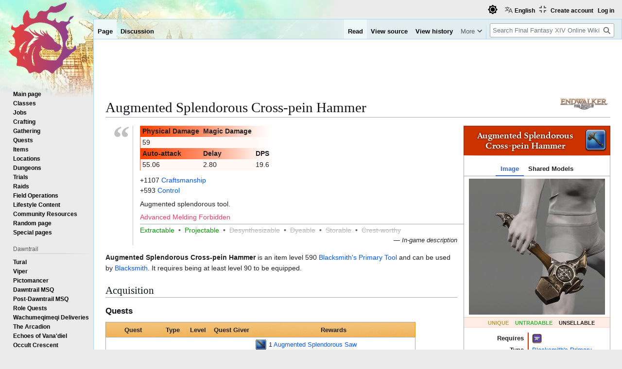

--- FILE ---
content_type: text/html; charset=UTF-8
request_url: https://ffxiv.consolegameswiki.com/wiki/Augmented_Splendorous_Cross-pein_Hammer
body_size: 12498
content:
<!DOCTYPE html>
<html class="client-nojs view-light theme-light skin-theme-clientpref-day" lang="en" dir="ltr">
<head>
<meta charset="UTF-8">
<title>Augmented Splendorous Cross-pein Hammer - Final Fantasy XIV Online Wiki - FFXIV / FF14 Online Community Wiki and Guide</title>
<script>(function(){var className="client-js view-light theme-light skin-theme-clientpref-day";var cookie=document.cookie.match(/(?:^|; )ffxiv_wiki_mwiki_mwclientpreferences=([^;]+)/);if(cookie){cookie[1].split('%2C').forEach(function(pref){className=className.replace(new RegExp('(^| )'+pref.replace(/-clientpref-\w+$|[^\w-]+/g,'')+'-clientpref-\\w+( |$)'),'$1'+pref+'$2');});}document.documentElement.className=className;}());RLCONF={"wgBreakFrames":false,"wgSeparatorTransformTable":["",""],"wgDigitTransformTable":["",""],"wgDefaultDateFormat":"dmy","wgMonthNames":["","January","February","March","April","May","June","July","August","September","October","November","December"],"wgRequestId":"54352bc108acff8be2bffdc9","wgCanonicalNamespace":"","wgCanonicalSpecialPageName":false,"wgNamespaceNumber":0,"wgPageName":"Augmented_Splendorous_Cross-pein_Hammer","wgTitle":"Augmented Splendorous Cross-pein Hammer","wgCurRevisionId":1134896,"wgRevisionId":1134896,"wgArticleId":191119,"wgIsArticle":true,"wgIsRedirect":false,"wgAction":"view","wgUserName":null,"wgUserGroups":["*"],"wgCategories":["Pages using Tabber parser tag","Endwalker content","Patch 6.35 Items","Blacksmith's Primary Tools","Splendorous Tools"],"wgPageViewLanguage":"en","wgPageContentLanguage":"en","wgPageContentModel":"wikitext","wgRelevantPageName":"Augmented_Splendorous_Cross-pein_Hammer","wgRelevantArticleId":191119,"wgIsProbablyEditable":false,"wgRelevantPageIsProbablyEditable":false,"wgRestrictionEdit":[],"wgRestrictionMove":[],"wgPageFormsTargetName":null,"wgPageFormsAutocompleteValues":[],"wgPageFormsAutocompleteOnAllChars":false,"wgPageFormsFieldProperties":[],"wgPageFormsCargoFields":[],"wgPageFormsDependentFields":[],"wgPageFormsCalendarValues":[],"wgPageFormsCalendarParams":[],"wgPageFormsCalendarHTML":null,"wgPageFormsGridValues":[],"wgPageFormsGridParams":[],"wgPageFormsContLangYes":null,"wgPageFormsContLangNo":null,"wgPageFormsContLangMonths":[],"wgPageFormsHeightForMinimizingInstances":800,"wgPageFormsDelayReload":false,"wgPageFormsShowOnSelect":[],"wgPageFormsScriptPath":"/mediawiki/extensions/PageForms","edgValues":[],"wgPageFormsEDSettings":null,"wgAmericanDates":false,"wgMFDisplayWikibaseDescriptions":{"search":false,"watchlist":false,"tagline":false},"wgCiteReferencePreviewsActive":true,"wgVisualEditor":{"pageLanguageCode":"en","pageLanguageDir":"ltr","pageVariantFallbacks":"en"},"wgULSAcceptLanguageList":[],"wgMediaViewerOnClick":true,"wgMediaViewerEnabledByDefault":true,"srfFilteredConfig":null,"wgCheckUserClientHintsHeadersJsApi":["brands","architecture","bitness","fullVersionList","mobile","model","platform","platformVersion"],"wgEditSubmitButtonLabelPublish":false,"wgULSPosition":"personal","wgULSisCompactLinksEnabled":true,"wgVector2022LanguageInHeader":false,"wgULSisLanguageSelectorEmpty":false,"wgSiteNoticeId":"1.1"};
RLSTATE={"site.styles":"ready","user.styles":"ready","user":"ready","user.options":"loading","ext.tabberNeue.init.styles":"ready","mediawiki.page.gallery.styles":"ready","skins.vector.styles.legacy":"ready","jquery.tablesorter.styles":"ready","ext.socialprofile.responsive":"ready","ext.visualEditor.desktopArticleTarget.noscript":"ready","ext.embedVideo.styles":"ready","ext.uls.pt":"ready","ext.srf.styles":"ready","ext.dismissableSiteNotice.styles":"ready"};RLPAGEMODULES=["ext.smw.styles","ext.tabberNeue","mediawiki.page.gallery","smw.entityexaminer","site","mediawiki.page.ready","jquery.tablesorter","skins.vector.legacy.js","ext.checkUser.clientHints","ext.visualEditor.desktopArticleTarget.init","ext.visualEditor.targetLoader","ext.embedVideo.overlay","ext.gadget.fixedWidthToggle","ext.gadget.stickyToc","ext.uls.compactlinks","ext.uls.interface","mmv.bootstrap","ext.themes.switcher","ext.smw.purge","ext.dismissableSiteNotice"];</script>
<script>(RLQ=window.RLQ||[]).push(function(){mw.loader.impl(function(){return["user.options@12s5i",function($,jQuery,require,module){mw.user.tokens.set({"patrolToken":"+\\","watchToken":"+\\","csrfToken":"+\\"});
}];});});</script>
<link rel="stylesheet" href="/mediawiki/load.php?lang=en&amp;modules=ext.dismissableSiteNotice.styles%7Cext.embedVideo.styles%7Cext.socialprofile.responsive%7Cext.srf.styles%7Cext.tabberNeue.init.styles%7Cext.uls.pt%7Cext.visualEditor.desktopArticleTarget.noscript%7Cjquery.tablesorter.styles%7Cmediawiki.page.gallery.styles%7Cskins.vector.styles.legacy&amp;only=styles&amp;skin=vector">
<script async="" src="/mediawiki/load.php?lang=en&amp;modules=startup&amp;only=scripts&amp;raw=1&amp;skin=vector"></script>
<style>#mw-indicator-mw-helplink {display:none;}</style>
<meta name="ResourceLoaderDynamicStyles" content="">
<link rel="stylesheet" href="/mediawiki/load.php?lang=en&amp;modules=site.styles&amp;only=styles&amp;skin=vector">
<script async="" src="/mediawiki/load.php?lang=en&amp;skin=vector&amp;modules=ext.themes.apply&amp;only=scripts&amp;skin=vector&amp;raw=1"></script>
<meta name="generator" content="MediaWiki 1.44.2">
<meta name="robots" content="max-image-preview:standard">
<meta name="format-detection" content="telephone=no">
<meta name="viewport" content="width=1120">
<link rel="alternate" type="application/rdf+xml" title="Augmented Splendorous Cross-pein Hammer" href="/mediawiki/index.php?title=Special:ExportRDF&amp;xmlmime=rdf">
<link rel="search" type="application/opensearchdescription+xml" href="/mediawiki/rest.php/v1/search" title="Final Fantasy XIV Online Wiki (en)">
<link rel="EditURI" type="application/rsd+xml" href="https://ffxiv.consolegameswiki.com/mediawiki/api.php?action=rsd">
<link rel="alternate" type="application/atom+xml" title="Final Fantasy XIV Online Wiki Atom feed" href="/mediawiki/index.php?title=Special:RecentChanges&amp;feed=atom">
<script async src="https://cdn.fuseplatform.net/publift/tags/2/3967/fuse.js"></script>


<script async src="https://securepubads.g.doubleclick.net/tag/js/gpt.js"></script>


<script src="https://lds-img.finalfantasyxiv.com/pc/global/js/eorzeadb/loader.js?v3"></script>
<script async src="https://www.googletagmanager.com/gtag/js?id=UA-69771413-1"></script>
<script>
  window.dataLayer = window.dataLayer || [];
  function gtag(){dataLayer.push(arguments);}
  gtag('js', new Date());
  gtag('config', 'UA-69771413-1', {"anonymize_ip":true});
</script>
</head>
<body class="skin-vector-legacy mediawiki ltr sitedir-ltr mw-hide-empty-elt ns-0 ns-subject page-Augmented_Splendorous_Cross-pein_Hammer rootpage-Augmented_Splendorous_Cross-pein_Hammer skin-vector action-view"><div id="mw-page-base" class="noprint"></div>
<div id="mw-head-base" class="noprint"></div>
<div id="content" class="mw-body" role="main">
	<a id="top"></a>
	<div id="siteNotice"><div id="mw-dismissablenotice-anonplace"></div><script>(function(){var node=document.getElementById("mw-dismissablenotice-anonplace");if(node){node.outerHTML="\u003Cdiv class=\"mw-dismissable-notice\"\u003E\u003Cdiv class=\"mw-dismissable-notice-close\"\u003E[\u003Ca tabindex=\"0\" role=\"button\"\u003Edismiss\u003C/a\u003E]\u003C/div\u003E\u003Cdiv class=\"mw-dismissable-notice-body\"\u003E\u003Cdiv style=\"text-align:center; margin-top: -5px; min-height:100px;\"\u003E\n\n\u003C!-- Begin Top Banner Ad Code : ffxiv.consolegameswiki.com --\u003E\n\n\u003C!-- GAM 71161633/CGWIKI_consolegameswiki/header --\u003E\n\u003Cdiv data-fuse=\"header\"\u003E\u003C/div\u003E\n\n\u003Cdiv style=\"display:flex;flex-direction:column;align-items:center\" class=\"nomobile\"\u003E\n\n\u003Cdiv class=\"nomobile\"\u003E\n\u003C/div\u003E\n\n\u003Cdiv style=\"display:flex; flex-direction:row; justify-content:space-around;\"\u003E\n\n\u003Cdiv style=\"width:350px\" class=\"nomobile\"\u003E\n\n\u003C/div\u003E\n\n\u003Cdiv style=\"width:20px\" class=\"nomobile\"\u003E\n\u003C/div\u003E\n\n\u003Cdiv style=\"width:350px\" class=\"nomobile\"\u003E\n\n\u003C/div\u003E\n\n\u003C/div\u003E\n\n\u003C/div\u003E\n\n\u003C!-- End Top Banner Ad Code : ffxiv.consolegameswiki.com --\u003E\n\n\u003C/div\u003E\u003C/div\u003E\u003C/div\u003E";}}());</script></div>
	<div class="mw-indicators">
	<div id="mw-indicator-release-endwalker_icon" class="mw-indicator"><div class="mw-parser-output"><span typeof="mw:File"><a href="/wiki/Endwalker" title="Endwalker content"><img alt="Endwalker content" src="/mediawiki/images/thumb/3/30/FFXIV_Endwalker_banner.PNG/100px-FFXIV_Endwalker_banner.PNG" decoding="async" width="100" height="24" class="mw-file-element" srcset="/mediawiki/images/thumb/3/30/FFXIV_Endwalker_banner.PNG/150px-FFXIV_Endwalker_banner.PNG 1.5x, /mediawiki/images/thumb/3/30/FFXIV_Endwalker_banner.PNG/200px-FFXIV_Endwalker_banner.PNG 2x" data-file-width="600" data-file-height="143" /></a></span></div></div>
	<div id="mw-indicator-smw-entity-examiner" class="mw-indicator"><div class="smw-entity-examiner smw-indicator-vertical-bar-loader" data-subject="Augmented_Splendorous_Cross-pein_Hammer#0##" data-dir="ltr" data-uselang="" title="Running an examiner in the background"></div></div>
	</div>
	<h1 id="firstHeading" class="firstHeading mw-first-heading"><span class="mw-page-title-main">Augmented Splendorous Cross-pein Hammer</span></h1>
	<div id="bodyContent" class="vector-body">
		<div id="siteSub" class="noprint">From Final Fantasy XIV Online Wiki</div>
		<div id="contentSub"><div id="mw-content-subtitle"></div></div>
		<div id="contentSub2"></div>
		
		<div id="jump-to-nav"></div>
		<a class="mw-jump-link" href="#mw-head">Jump to navigation</a>
		<a class="mw-jump-link" href="#searchInput">Jump to search</a>
		<div id="mw-content-text" class="mw-body-content"><div class="mw-content-ltr mw-parser-output" lang="en" dir="ltr"><p class="mw-empty-elt">
</p>
<div class="infobox-n weapon">
<div class="icon weapon-infobox-icon"><span class="standard-frame-icon plainlinks"><span typeof="mw:File"><a href="/wiki/File:Augmented_splendorous_cross-pein_hammer_icon1.png" title="File:Augmented splendorous cross-pein hammer icon1.png"><img src="/mediawiki/images/thumb/5/5d/Augmented_splendorous_cross-pein_hammer_icon1.png/40px-Augmented_splendorous_cross-pein_hammer_icon1.png" decoding="async" width="40" height="40" class="mw-file-element" srcset="/mediawiki/images/thumb/5/5d/Augmented_splendorous_cross-pein_hammer_icon1.png/60px-Augmented_splendorous_cross-pein_hammer_icon1.png 1.5x, /mediawiki/images/thumb/5/5d/Augmented_splendorous_cross-pein_hammer_icon1.png/80px-Augmented_splendorous_cross-pein_hammer_icon1.png 2x" data-file-width="128" data-file-height="128" /></a></span>&#160;</span></div>
<p class="heading">Augmented Splendorous Cross-pein Hammer</p>
<div class="wrapper">
<p class="image_wrapper"></p><div class="tabber tabber--init"><header class="tabber__header"><button class="tabber__header__prev" tabindex="-1" type="button" aria-hidden="true"></button><nav class="tabber__tabs" role="tablist"><a class="tabber__tab" role="tab" id="tabber-Image-label" href="#tabber-Image" aria-controls="tabber-Image">Image</a><a class="tabber__tab" role="tab" id="tabber-Shared_Models-label" href="#tabber-Shared_Models" aria-controls="tabber-Shared_Models">Shared Models</a></nav><button class="tabber__header__next" tabindex="-1" type="button" aria-hidden="true"></button></header><section class="tabber__section"><article class="tabber__panel" role="tabpanel" tabindex="0" id="tabber-Image" aria-labelledby="tabber-Image-label"><p class="mw-empty-elt"></p><div align="center"> <div class="clear" style="clear: both;"></div> 
<span typeof="mw:File"><a href="/wiki/File:Augmented_Splendorous_Cross-pein_Hammer.jpeg" class="mw-file-description"><img src="/mediawiki/images/thumb/5/5a/Augmented_Splendorous_Cross-pein_Hammer.jpeg/280px-Augmented_Splendorous_Cross-pein_Hammer.jpeg" decoding="async" width="280" height="280" class="mw-file-element" srcset="/mediawiki/images/thumb/5/5a/Augmented_Splendorous_Cross-pein_Hammer.jpeg/420px-Augmented_Splendorous_Cross-pein_Hammer.jpeg 1.5x, /mediawiki/images/thumb/5/5a/Augmented_Splendorous_Cross-pein_Hammer.jpeg/560px-Augmented_Splendorous_Cross-pein_Hammer.jpeg 2x" data-file-width="650" data-file-height="650" /></a></span> </div>
<div class="clear" style="clear: both;"></div><p class="mw-empty-elt"></p></article><article class="tabber__panel" role="tabpanel" tabindex="0" id="tabber-Shared_Models" aria-labelledby="tabber-Shared_Models-label"><p class="mw-empty-elt"></p><div style="margin:10px">
<p><span style="white-space:nowrap"><span class="plainlinks standard-frame-icon small"><span typeof="mw:File"><a href="/wiki/Brilliant_Cross-pein_Hammer" title="Brilliant Cross-pein Hammer"><img src="/mediawiki/images/thumb/2/2e/Brilliant_cross-pein_hammer_icon1.png/20px-Brilliant_cross-pein_hammer_icon1.png" decoding="async" width="20" height="20" class="mw-file-element" srcset="/mediawiki/images/thumb/2/2e/Brilliant_cross-pein_hammer_icon1.png/30px-Brilliant_cross-pein_hammer_icon1.png 1.5x, /mediawiki/images/thumb/2/2e/Brilliant_cross-pein_hammer_icon1.png/40px-Brilliant_cross-pein_hammer_icon1.png 2x" data-file-width="128" data-file-height="128" /></a></span></span> <a href="/wiki/Brilliant_Cross-pein_Hammer" title="Brilliant Cross-pein Hammer">Brilliant Cross-pein Hammer</a></span><br />
<span style="white-space:nowrap"><span class="plainlinks standard-frame-icon small"><span typeof="mw:File"><a href="/wiki/Brilliant_Cross-pein_Hammer_Replica" title="Brilliant Cross-pein Hammer Replica"><img src="/mediawiki/images/thumb/5/51/Brilliant_cross-pein_hammer_replica_icon1.png/20px-Brilliant_cross-pein_hammer_replica_icon1.png" decoding="async" width="20" height="20" class="mw-file-element" srcset="/mediawiki/images/thumb/5/51/Brilliant_cross-pein_hammer_replica_icon1.png/30px-Brilliant_cross-pein_hammer_replica_icon1.png 1.5x, /mediawiki/images/thumb/5/51/Brilliant_cross-pein_hammer_replica_icon1.png/40px-Brilliant_cross-pein_hammer_replica_icon1.png 2x" data-file-width="128" data-file-height="128" /></a></span></span> <a href="/wiki/Brilliant_Cross-pein_Hammer_Replica" title="Brilliant Cross-pein Hammer Replica">Brilliant Cross-pein Hammer Replica</a></span><br />
<span style="white-space:nowrap"><span class="plainlinks standard-frame-icon small"><span typeof="mw:File"><a href="/wiki/Chora-Zoi%27s_Crystalline_Cross-pein_Hammer" title="Chora-Zoi&#39;s Crystalline Cross-pein Hammer"><img src="/mediawiki/images/thumb/1/19/Chora-zoi%27s_cross-pein_hammer_icon1.png/20px-Chora-zoi%27s_cross-pein_hammer_icon1.png" decoding="async" width="20" height="20" class="mw-file-element" srcset="/mediawiki/images/thumb/1/19/Chora-zoi%27s_cross-pein_hammer_icon1.png/30px-Chora-zoi%27s_cross-pein_hammer_icon1.png 1.5x, /mediawiki/images/thumb/1/19/Chora-zoi%27s_cross-pein_hammer_icon1.png/40px-Chora-zoi%27s_cross-pein_hammer_icon1.png 2x" data-file-width="80" data-file-height="80" /></a></span></span> <a href="/wiki/Chora-Zoi%27s_Crystalline_Cross-pein_Hammer" title="Chora-Zoi&#39;s Crystalline Cross-pein Hammer">Chora-Zoi's Crystalline Cross-pein Hammer</a></span><br />
<span style="white-space:nowrap"><span class="plainlinks standard-frame-icon small"><span typeof="mw:File"><a href="/wiki/Chora-Zoi%27s_Crystalline_Cross-pein_Hammer_Replica" title="Chora-Zoi&#39;s Crystalline Cross-pein Hammer Replica"><img src="/mediawiki/images/thumb/a/a0/Chora-zois_crystalline_cross-pein_hammer_replica_icon1.png/20px-Chora-zois_crystalline_cross-pein_hammer_replica_icon1.png" decoding="async" width="20" height="20" class="mw-file-element" srcset="/mediawiki/images/thumb/a/a0/Chora-zois_crystalline_cross-pein_hammer_replica_icon1.png/30px-Chora-zois_crystalline_cross-pein_hammer_replica_icon1.png 1.5x, /mediawiki/images/thumb/a/a0/Chora-zois_crystalline_cross-pein_hammer_replica_icon1.png/40px-Chora-zois_crystalline_cross-pein_hammer_replica_icon1.png 2x" data-file-width="128" data-file-height="128" /></a></span></span> <a href="/wiki/Chora-Zoi%27s_Crystalline_Cross-pein_Hammer_Replica" title="Chora-Zoi&#39;s Crystalline Cross-pein Hammer Replica">Chora-Zoi's Crystalline Cross-pein Hammer Replica</a></span><br />
<span style="white-space:nowrap"><span class="plainlinks standard-frame-icon small"><span typeof="mw:File"><a href="/wiki/Crystalline_Cross-pein_Hammer" title="Crystalline Cross-pein Hammer"><img src="/mediawiki/images/thumb/f/f1/Crystalline_cross-pein_hammer_icon1.png/20px-Crystalline_cross-pein_hammer_icon1.png" decoding="async" width="20" height="20" class="mw-file-element" srcset="/mediawiki/images/thumb/f/f1/Crystalline_cross-pein_hammer_icon1.png/30px-Crystalline_cross-pein_hammer_icon1.png 1.5x, /mediawiki/images/thumb/f/f1/Crystalline_cross-pein_hammer_icon1.png/40px-Crystalline_cross-pein_hammer_icon1.png 2x" data-file-width="128" data-file-height="128" /></a></span></span> <a href="/wiki/Crystalline_Cross-pein_Hammer" title="Crystalline Cross-pein Hammer">Crystalline Cross-pein Hammer</a></span><br />
<span style="white-space:nowrap"><span class="plainlinks standard-frame-icon small"><span typeof="mw:File"><a href="/wiki/Forgesoph%27s_Hammer" title="Forgesoph&#39;s Hammer"><img src="/mediawiki/images/thumb/d/d8/Forgesophs_hammer_icon1.png/20px-Forgesophs_hammer_icon1.png" decoding="async" width="20" height="20" class="mw-file-element" srcset="/mediawiki/images/thumb/d/d8/Forgesophs_hammer_icon1.png/30px-Forgesophs_hammer_icon1.png 1.5x, /mediawiki/images/thumb/d/d8/Forgesophs_hammer_icon1.png/40px-Forgesophs_hammer_icon1.png 2x" data-file-width="128" data-file-height="128" /></a></span></span> <a href="/wiki/Forgesoph%27s_Hammer" title="Forgesoph&#39;s Hammer">Forgesoph's Hammer</a></span><br />
<span style="white-space:nowrap"><span class="plainlinks standard-frame-icon small"><span typeof="mw:File"><a href="/wiki/Replica_Crystalline_Cross-pein_Hammer" title="Replica Crystalline Cross-pein Hammer"><img src="/mediawiki/images/thumb/c/c1/Replica_crystalline_cross-pein_hammer_icon1.png/20px-Replica_crystalline_cross-pein_hammer_icon1.png" decoding="async" width="20" height="20" class="mw-file-element" srcset="/mediawiki/images/thumb/c/c1/Replica_crystalline_cross-pein_hammer_icon1.png/30px-Replica_crystalline_cross-pein_hammer_icon1.png 1.5x, /mediawiki/images/thumb/c/c1/Replica_crystalline_cross-pein_hammer_icon1.png/40px-Replica_crystalline_cross-pein_hammer_icon1.png 2x" data-file-width="128" data-file-height="128" /></a></span></span> <a href="/wiki/Replica_Crystalline_Cross-pein_Hammer" title="Replica Crystalline Cross-pein Hammer">Replica Crystalline Cross-pein Hammer</a></span><br />
<span style="white-space:nowrap"><span class="plainlinks standard-frame-icon small"><span typeof="mw:File"><a href="/wiki/Splendorous_Cross-pein_Hammer" title="Splendorous Cross-pein Hammer"><img src="/mediawiki/images/thumb/5/54/Splendorous_cross-pein_hammer_icon1.png/20px-Splendorous_cross-pein_hammer_icon1.png" decoding="async" width="20" height="20" class="mw-file-element" srcset="/mediawiki/images/thumb/5/54/Splendorous_cross-pein_hammer_icon1.png/30px-Splendorous_cross-pein_hammer_icon1.png 1.5x, /mediawiki/images/thumb/5/54/Splendorous_cross-pein_hammer_icon1.png/40px-Splendorous_cross-pein_hammer_icon1.png 2x" data-file-width="128" data-file-height="128" /></a></span></span> <a href="/wiki/Splendorous_Cross-pein_Hammer" title="Splendorous Cross-pein Hammer">Splendorous Cross-pein Hammer</a></span><br />
</p>
</div><p class="mw-empty-elt"></p></article></section></div><p class="mw-empty-elt"></p></div>
<div class="statistics item"><span class="characteristic unique" title="Only one of this item can be held at a time.">UNIQUE</span> &#160;<span class="characteristic untradable" title="This item cannot be traded to another player.">UNTRADABLE</span> &#160;<span class="characteristic unsellable" title="This item cannot be sold to merchants.">UNSELLABLE</span> &#160;</div>
<div class="wrapper">
<dl><dt>Requires</dt>
<dd><span class="mw-valign-middle" typeof="mw:File"><a href="/wiki/Blacksmith" title="Blacksmith"><img src="/mediawiki/images/thumb/a/ae/Blacksmith_frame_icon.png/20px-Blacksmith_frame_icon.png" decoding="async" width="20" height="20" class="mw-file-element" srcset="/mediawiki/images/thumb/a/ae/Blacksmith_frame_icon.png/30px-Blacksmith_frame_icon.png 1.5x, /mediawiki/images/thumb/a/ae/Blacksmith_frame_icon.png/40px-Blacksmith_frame_icon.png 2x" data-file-width="64" data-file-height="64" /></a></span></dd>
<dt>Type</dt>
<dd><a href="/wiki/Blacksmith%27s_Primary_Tool" class="mw-redirect" title="Blacksmith&#39;s Primary Tool">Blacksmith's Primary Tool</a></dd>
<dt>Repair</dt>
<dd><span class="mw-valign-middle" typeof="mw:File"><a href="/wiki/Blacksmith" title="Blacksmith"><img src="/mediawiki/images/thumb/a/ae/Blacksmith_frame_icon.png/20px-Blacksmith_frame_icon.png" decoding="async" width="20" height="20" class="mw-file-element" srcset="/mediawiki/images/thumb/a/ae/Blacksmith_frame_icon.png/30px-Blacksmith_frame_icon.png 1.5x, /mediawiki/images/thumb/a/ae/Blacksmith_frame_icon.png/40px-Blacksmith_frame_icon.png 2x" data-file-width="64" data-file-height="64" /></a></span>&#160;<a href="/wiki/Blacksmith" title="Blacksmith">BSM</a> (Lv. 80)</dd>
<dt>Weapon Set</dt>
<dd><a href="/wiki/Augmented_Splendorous_Tools" title="Augmented Splendorous Tools">Augmented Splendorous Tools</a></dd>
<dt>Level</dt>
<dd>90</dd>
<dt><a href="/wiki/Item_Level" title="Item Level">Item Level</a></dt>
<dd>590</dd>
<dt><a href="/wiki/Rarity" title="Rarity">Rarity</a></dt>
<dd><span style="display:none">C</span><span class="rarity tomestone"><b>Blue</b></span></dd>
<dt><a href="/wiki/Patches" title="Patches">Patch</a></dt>
<dd><a href="/wiki/Patch_6.35" class="mw-redirect" title="Patch 6.35">6.35</a></dd>
<dt>Links</dt>
<dd><u style="border-bottom: 1px dotted; text-decoration: none;" title="Eorzea Database"><span class="eorzeadb_link" data-ldst-href="https&#58;//na.finalfantasyxiv.com/lodestone/playguide/db/item/752e680fb9c"><a rel="nofollow" class="external text" href="https://na.finalfantasyxiv.com/lodestone/playguide/db/item/752e680fb9c">EDB</a></span></u> <u style="border-bottom: 1px dotted; text-decoration: none;" title="Garland Tools"><a rel="nofollow" class="external text" href="https://garlandtools.org/db/#item/38727">GT</a></u> <u style="border-bottom: 1px dotted; text-decoration: none;" title="Teamcraft"><a rel="nofollow" class="external text" href="https://ffxivteamcraft.com/db/en/item/38727">TC</a></u></dd></dl>
</div>
<div class="clear" style="clear: both;"></div>
</div><blockquote class="quotation-box" style="padding: 0em 2em 0em 1em; margin: 1em 0em 1em 4em; border-left: 1px solid silver;"><div style="position: absolute; margin-top: -0.2em; margin-left: -0.8em; font: bold 5em Times New Roman, Times, Georgie, serif; color: silver;">“</div><div style="line-height: 1.53846em;">
<table class="weapon-damage-stats">

<tbody><tr>
<th>Physical Damage</th>
<th>Magic Damage</th>
<th>&#160;
</th></tr>
<tr>
<td>59
</td>
<td>
</td>
<td>&#160;
</td></tr>
<tr>
<th>Auto-attack</th>
<th>Delay</th>
<th>DPS
</th></tr>
<tr>
<td>55.06
</td>
<td>2.80
</td>
<td>19.6
</td></tr></tbody></table>
<div>+1107 <a href="/wiki/Craftsmanship" title="Craftsmanship">Craftsmanship</a></div><div>+593 <a href="/wiki/Control" title="Control">Control</a></div>
<p>Augmented splendorous tool.
</p>
<div class="equipment-footer"><div class="adv-melding" title="This item cannot undergo overmelding.">Advanced Melding Forbidden</div>
<hr /><div class="equip-props"><span class="equip-prop yes" title="Materia can be extracted from this item.">Extractable</span>&#160;&#160;•&#160;&#160;<span class="equip-prop yes" title="This item can have its appearance projected onto another similar item.">Projectable</span>&#160;&#160;•&#160;&#160;<span class="equip-prop no" title="This item cannot be desynthesized into base materials.">Desynthesizable</span>&#160;&#160;•&#160;&#160;<span class="equip-prop no" title="This item cannot be dyed.">Dyeable</span>&#160;&#160;•&#160;&#160;<span class="equip-prop no" title="This item cannot be stored in the Armoire.">Storable</span>&#160;&#160;•&#160;&#160;<span class="equip-prop no" title="Free Company crests cannot be attached to this item.">Crest-worthy</span></div>
</div>
</div><p style="text-align: right; font-size: 0.9em; font-style:italic; margin-top:0;">— In-game description</p>
</blockquote><p><b>Augmented Splendorous Cross-pein Hammer</b> is an item level 590 <a href="/wiki/Blacksmith%27s_Primary_Tool" class="mw-redirect" title="Blacksmith&#39;s Primary Tool">Blacksmith's Primary Tool</a> and can be used by <a href="/wiki/Blacksmith" title="Blacksmith">Blacksmith</a>. It requires being at least level 90 to be equipped. 
</p><div class="mw-heading mw-heading2"><h2 id="Acquisition">Acquisition</h2></div>
<div class="mw-heading mw-heading3"><h3 id="Quests">Quests</h3></div>
<table class="quest table">
<tbody><tr>
<th>Quest
</th>
<th>Type
</th>
<th style="width:40px">Level
</th>
<th>Quest Giver</th>
<th>Rewards
</th></tr>

<tr>
<td><a href="/wiki/A_Dedicated_Tool" title="A Dedicated Tool">A Dedicated Tool</a>
</td>
<td style="text-align:left; padding-left:15px;"><span typeof="mw:File"><a href="/wiki/Quest" title="Repeatable Feature quest"><img alt="Repeatable Feature quest" src="/mediawiki/images/thumb/2/21/Repeatablefeaturequest.png/30px-Repeatablefeaturequest.png" decoding="async" width="30" height="30" class="mw-file-element" srcset="/mediawiki/images/thumb/2/21/Repeatablefeaturequest.png/45px-Repeatablefeaturequest.png 1.5x, /mediawiki/images/thumb/2/21/Repeatablefeaturequest.png/60px-Repeatablefeaturequest.png 2x" data-file-width="96" data-file-height="96" /></a></span>
</td>
<td style="padding-left:10px;">90
</td>
<td><a href="/wiki/Chora-Zoi" title="Chora-Zoi">Chora-Zoi</a></td>
<td><span style="white-space:nowrap"><span class="plainlinks standard-frame-icon small"><span typeof="mw:File"><a href="/wiki/Augmented_Splendorous_Saw" title="Augmented Splendorous Saw"><img src="/mediawiki/images/thumb/5/55/Augmented_splendorous_saw_icon1.png/20px-Augmented_splendorous_saw_icon1.png" decoding="async" width="20" height="20" class="mw-file-element" srcset="/mediawiki/images/thumb/5/55/Augmented_splendorous_saw_icon1.png/30px-Augmented_splendorous_saw_icon1.png 1.5x, /mediawiki/images/thumb/5/55/Augmented_splendorous_saw_icon1.png/40px-Augmented_splendorous_saw_icon1.png 2x" data-file-width="128" data-file-height="128" /></a></span></span> 1 <a href="/wiki/Augmented_Splendorous_Saw" title="Augmented Splendorous Saw">Augmented Splendorous Saw</a></span><br /><span style="white-space:nowrap"><span class="plainlinks standard-frame-icon small"><span typeof="mw:File"><a href="/wiki/Augmented_Splendorous_Cross-pein_Hammer" title="Augmented Splendorous Cross-pein Hammer"><img src="/mediawiki/images/thumb/5/5d/Augmented_splendorous_cross-pein_hammer_icon1.png/20px-Augmented_splendorous_cross-pein_hammer_icon1.png" decoding="async" width="20" height="20" class="mw-file-element" srcset="/mediawiki/images/thumb/5/5d/Augmented_splendorous_cross-pein_hammer_icon1.png/30px-Augmented_splendorous_cross-pein_hammer_icon1.png 1.5x, /mediawiki/images/thumb/5/5d/Augmented_splendorous_cross-pein_hammer_icon1.png/40px-Augmented_splendorous_cross-pein_hammer_icon1.png 2x" data-file-width="128" data-file-height="128" /></a></span></span> 1 <a class="mw-selflink selflink">Augmented Splendorous Cross-pein Hammer</a></span><br /><span style="white-space:nowrap"><span class="plainlinks standard-frame-icon small"><span typeof="mw:File"><a href="/wiki/Augmented_Splendorous_Raising_Hammer" title="Augmented Splendorous Raising Hammer"><img src="/mediawiki/images/thumb/f/fa/Augmented_splendorous_raising_hammer_icon1.png/20px-Augmented_splendorous_raising_hammer_icon1.png" decoding="async" width="20" height="20" class="mw-file-element" srcset="/mediawiki/images/thumb/f/fa/Augmented_splendorous_raising_hammer_icon1.png/30px-Augmented_splendorous_raising_hammer_icon1.png 1.5x, /mediawiki/images/thumb/f/fa/Augmented_splendorous_raising_hammer_icon1.png/40px-Augmented_splendorous_raising_hammer_icon1.png 2x" data-file-width="128" data-file-height="128" /></a></span></span> 1 <a href="/wiki/Augmented_Splendorous_Raising_Hammer" title="Augmented Splendorous Raising Hammer">Augmented Splendorous Raising Hammer</a></span><br /><span style="white-space:nowrap"><span class="plainlinks standard-frame-icon small"><span typeof="mw:File"><a href="/wiki/Augmented_Splendorous_Mallet" title="Augmented Splendorous Mallet"><img src="/mediawiki/images/thumb/a/a1/Augmented_splendorous_mallet_icon1.png/20px-Augmented_splendorous_mallet_icon1.png" decoding="async" width="20" height="20" class="mw-file-element" srcset="/mediawiki/images/thumb/a/a1/Augmented_splendorous_mallet_icon1.png/30px-Augmented_splendorous_mallet_icon1.png 1.5x, /mediawiki/images/thumb/a/a1/Augmented_splendorous_mallet_icon1.png/40px-Augmented_splendorous_mallet_icon1.png 2x" data-file-width="128" data-file-height="128" /></a></span></span> 1 <a href="/wiki/Augmented_Splendorous_Mallet" title="Augmented Splendorous Mallet">Augmented Splendorous Mallet</a></span><br /><span style="white-space:nowrap"><span class="plainlinks standard-frame-icon small"><span typeof="mw:File"><a href="/wiki/Augmented_Splendorous_Knife" title="Augmented Splendorous Knife"><img src="/mediawiki/images/thumb/8/86/Augmented_splendorous_knife_icon1.png/20px-Augmented_splendorous_knife_icon1.png" decoding="async" width="20" height="20" class="mw-file-element" srcset="/mediawiki/images/thumb/8/86/Augmented_splendorous_knife_icon1.png/30px-Augmented_splendorous_knife_icon1.png 1.5x, /mediawiki/images/thumb/8/86/Augmented_splendorous_knife_icon1.png/40px-Augmented_splendorous_knife_icon1.png 2x" data-file-width="128" data-file-height="128" /></a></span></span> 1 <a href="/wiki/Augmented_Splendorous_Knife" title="Augmented Splendorous Knife">Augmented Splendorous Knife</a></span><br /><span style="white-space:nowrap"><span class="plainlinks standard-frame-icon small"><span typeof="mw:File"><a href="/wiki/Augmented_Splendorous_Needle" title="Augmented Splendorous Needle"><img src="/mediawiki/images/thumb/9/9e/Augmented_splendorous_needle_icon1.png/20px-Augmented_splendorous_needle_icon1.png" decoding="async" width="20" height="20" class="mw-file-element" srcset="/mediawiki/images/thumb/9/9e/Augmented_splendorous_needle_icon1.png/30px-Augmented_splendorous_needle_icon1.png 1.5x, /mediawiki/images/thumb/9/9e/Augmented_splendorous_needle_icon1.png/40px-Augmented_splendorous_needle_icon1.png 2x" data-file-width="128" data-file-height="128" /></a></span></span> 1 <a href="/wiki/Augmented_Splendorous_Needle" title="Augmented Splendorous Needle">Augmented Splendorous Needle</a></span><br /><span style="white-space:nowrap"><span class="plainlinks standard-frame-icon small"><span typeof="mw:File"><a href="/wiki/Augmented_Splendorous_Alembic" title="Augmented Splendorous Alembic"><img src="/mediawiki/images/thumb/d/dc/Augmented_splendorous_alembic_icon1.png/20px-Augmented_splendorous_alembic_icon1.png" decoding="async" width="20" height="20" class="mw-file-element" srcset="/mediawiki/images/thumb/d/dc/Augmented_splendorous_alembic_icon1.png/30px-Augmented_splendorous_alembic_icon1.png 1.5x, /mediawiki/images/thumb/d/dc/Augmented_splendorous_alembic_icon1.png/40px-Augmented_splendorous_alembic_icon1.png 2x" data-file-width="128" data-file-height="128" /></a></span></span> 1 <a href="/wiki/Augmented_Splendorous_Alembic" title="Augmented Splendorous Alembic">Augmented Splendorous Alembic</a></span><br /><span style="white-space:nowrap"><span class="plainlinks standard-frame-icon small"><span typeof="mw:File"><a href="/wiki/Augmented_Splendorous_Frypan" title="Augmented Splendorous Frypan"><img src="/mediawiki/images/thumb/b/b9/Augmented_splendorous_frypan_icon1.png/20px-Augmented_splendorous_frypan_icon1.png" decoding="async" width="20" height="20" class="mw-file-element" srcset="/mediawiki/images/thumb/b/b9/Augmented_splendorous_frypan_icon1.png/30px-Augmented_splendorous_frypan_icon1.png 1.5x, /mediawiki/images/thumb/b/b9/Augmented_splendorous_frypan_icon1.png/40px-Augmented_splendorous_frypan_icon1.png 2x" data-file-width="128" data-file-height="128" /></a></span></span> 1 <a href="/wiki/Augmented_Splendorous_Frypan" title="Augmented Splendorous Frypan">Augmented Splendorous Frypan</a></span><br /><span style="white-space:nowrap"><span class="plainlinks standard-frame-icon small"><span typeof="mw:File"><a href="/wiki/Augmented_Splendorous_Pickaxe" title="Augmented Splendorous Pickaxe"><img src="/mediawiki/images/thumb/6/63/Augmented_splendorous_pickaxe_icon1.png/20px-Augmented_splendorous_pickaxe_icon1.png" decoding="async" width="20" height="20" class="mw-file-element" srcset="/mediawiki/images/thumb/6/63/Augmented_splendorous_pickaxe_icon1.png/30px-Augmented_splendorous_pickaxe_icon1.png 1.5x, /mediawiki/images/thumb/6/63/Augmented_splendorous_pickaxe_icon1.png/40px-Augmented_splendorous_pickaxe_icon1.png 2x" data-file-width="128" data-file-height="128" /></a></span></span> 1 <a href="/wiki/Augmented_Splendorous_Pickaxe" title="Augmented Splendorous Pickaxe">Augmented Splendorous Pickaxe</a></span><br /><span style="white-space:nowrap"><span class="plainlinks standard-frame-icon small"><span typeof="mw:File"><a href="/wiki/Augmented_Splendorous_Hatchet" title="Augmented Splendorous Hatchet"><img src="/mediawiki/images/thumb/1/1b/Augmented_splendorous_hatchet_icon1.png/20px-Augmented_splendorous_hatchet_icon1.png" decoding="async" width="20" height="20" class="mw-file-element" srcset="/mediawiki/images/thumb/1/1b/Augmented_splendorous_hatchet_icon1.png/30px-Augmented_splendorous_hatchet_icon1.png 1.5x, /mediawiki/images/thumb/1/1b/Augmented_splendorous_hatchet_icon1.png/40px-Augmented_splendorous_hatchet_icon1.png 2x" data-file-width="128" data-file-height="128" /></a></span></span> 1 <a href="/wiki/Augmented_Splendorous_Hatchet" title="Augmented Splendorous Hatchet">Augmented Splendorous Hatchet</a></span><br /><span style="white-space:nowrap"><span class="plainlinks standard-frame-icon small"><span typeof="mw:File"><a href="/wiki/Augmented_Splendorous_Fishing_Rod" title="Augmented Splendorous Fishing Rod"><img src="/mediawiki/images/thumb/5/53/Augmented_splendorous_fishing_rod_icon1.png/20px-Augmented_splendorous_fishing_rod_icon1.png" decoding="async" width="20" height="20" class="mw-file-element" srcset="/mediawiki/images/thumb/5/53/Augmented_splendorous_fishing_rod_icon1.png/30px-Augmented_splendorous_fishing_rod_icon1.png 1.5x, /mediawiki/images/thumb/5/53/Augmented_splendorous_fishing_rod_icon1.png/40px-Augmented_splendorous_fishing_rod_icon1.png 2x" data-file-width="128" data-file-height="128" /></a></span></span> 1 <a href="/wiki/Augmented_Splendorous_Fishing_Rod" title="Augmented Splendorous Fishing Rod">Augmented Splendorous Fishing Rod</a></span><br />
</td></tr></tbody></table>
<div class="mw-heading mw-heading3"><h3 id="Exchange">Exchange</h3></div>
<table class="npc sortable table">
<tbody><tr>
<th>Vendor
</th>
<th>Location / Coordinates
</th>
<th style="max-width:300px;">Section
</th>
<th>Cost
</th>
<th>Unlock req.
</th></tr>

<tr>
<td data-sort-value="Chora-Zoi"><a href="/wiki/Chora-Zoi#vendor2" title="Chora-Zoi">Chora-Zoi</a>
</td>
<td style="max-width:400px;"><a href="/wiki/The_Crystarium" title="The Crystarium">The Crystarium</a> (10.5, 7.7)
</td>
<td>General
</td>
<td style="text-align:left; padding-top: 0.4em;"><span style="white-space:nowrap"><span class="plainlinks standard-frame-icon small"><span typeof="mw:File"><a href="/wiki/Splendorous_Cross-pein_Hammer" title="Splendorous Cross-pein Hammer"><img src="/mediawiki/images/thumb/5/54/Splendorous_cross-pein_hammer_icon1.png/20px-Splendorous_cross-pein_hammer_icon1.png" decoding="async" width="20" height="20" class="mw-file-element" srcset="/mediawiki/images/thumb/5/54/Splendorous_cross-pein_hammer_icon1.png/30px-Splendorous_cross-pein_hammer_icon1.png 1.5x, /mediawiki/images/thumb/5/54/Splendorous_cross-pein_hammer_icon1.png/40px-Splendorous_cross-pein_hammer_icon1.png 2x" data-file-width="128" data-file-height="128" /></a></span></span> 1</span>&#160;+&#160;<span style="white-space:nowrap"><span class="plainlinks standard-frame-icon small"><span typeof="mw:File"><a href="/wiki/Splendorous_Blacksmith%27s_Component" title="Splendorous Blacksmith&#39;s Component"><img src="/mediawiki/images/thumb/f/f7/Splendorous_blacksmiths_component_icon1.png/20px-Splendorous_blacksmiths_component_icon1.png" decoding="async" width="20" height="20" class="mw-file-element" srcset="/mediawiki/images/thumb/f/f7/Splendorous_blacksmiths_component_icon1.png/30px-Splendorous_blacksmiths_component_icon1.png 1.5x, /mediawiki/images/thumb/f/f7/Splendorous_blacksmiths_component_icon1.png/40px-Splendorous_blacksmiths_component_icon1.png 2x" data-file-width="128" data-file-height="128" /></a></span></span> 60</span>
</td>
<td><span style="white-space: nowrap;"><span class="text-icon"><span typeof="mw:File"><span title="Repeatable Feature Quest"><img alt="Repeatable Feature Quest" src="/mediawiki/images/thumb/2/21/Repeatablefeaturequest.png/20px-Repeatablefeaturequest.png" decoding="async" width="20" height="20" class="mw-file-element" srcset="/mediawiki/images/thumb/2/21/Repeatablefeaturequest.png/30px-Repeatablefeaturequest.png 1.5x, /mediawiki/images/thumb/2/21/Repeatablefeaturequest.png/40px-Repeatablefeaturequest.png 2x" data-file-width="96" data-file-height="96" /></span></span></span> <a href="/wiki/A_Dedicated_Tool" title="A Dedicated Tool">A Dedicated Tool</a></span> (<span class="mw-valign-middle" typeof="mw:File"><a href="/wiki/Blacksmith" title="Blacksmith"><img src="/mediawiki/images/thumb/a/ae/Blacksmith_frame_icon.png/20px-Blacksmith_frame_icon.png" decoding="async" width="20" height="20" class="mw-file-element" srcset="/mediawiki/images/thumb/a/ae/Blacksmith_frame_icon.png/30px-Blacksmith_frame_icon.png 1.5x, /mediawiki/images/thumb/a/ae/Blacksmith_frame_icon.png/40px-Blacksmith_frame_icon.png 2x" data-file-width="64" data-file-height="64" /></a></span>) currently active<br />
</td></tr></tbody></table>
<div style="text-align:center; margin-top: -5px;">

<!-- Begin After First H2 Ad Code : ffxiv.consolegameswiki.com -->
<div style="display:flex;flex-direction:column;align-items:center" class="">

<div style="" class="primis">

<!-- code from Primis - ConsoleGamesWiki_Static_to_Float -->
<!-- Insert into the BODY section of the page -->
<script type="text/javascript" language="javascript" src="https://live.primis.tech/live/liveView.php?s=119799&schain=1.0,1!publift.com,01JP6NKKZ2Y0TRBZNB6K8EWR0C,1"></script>
<!-- code from Primis -->

</div>

<div style="display:flex; flex-direction:row; justify-content:space-around;">

<div style="width:350px" class="nomobile">

</div>

<div style="width:20px" class="nomobile">
</div>

<div style="width:350px" class="nomobile">

</div>

</div>

</div>

<!-- End After First H2 Ad Code : ffxiv.consolegameswiki.com -->

</div><div class="mw-heading mw-heading2"><h2 id="Used_For">Used For</h2></div>
<div class="mw-heading mw-heading3"><h3 id="Quests_2">Quests</h3></div>
<table class="quest table">
<tbody><tr>
<th>Quest
</th>
<th>Type
</th>
<th style="width:40px">Level
</th>
<th>Quest Giver
</th></tr>
<tr>
<td><a href="/wiki/An_Adaptive_Tool" title="An Adaptive Tool">An Adaptive Tool</a>
</td>
<td style="text-align:left; padding-left:15px;"><span typeof="mw:File"><a href="/wiki/Quest" title="Repeatable Feature quest"><img alt="Repeatable Feature quest" src="/mediawiki/images/thumb/2/21/Repeatablefeaturequest.png/30px-Repeatablefeaturequest.png" decoding="async" width="30" height="30" class="mw-file-element" srcset="/mediawiki/images/thumb/2/21/Repeatablefeaturequest.png/45px-Repeatablefeaturequest.png 1.5x, /mediawiki/images/thumb/2/21/Repeatablefeaturequest.png/60px-Repeatablefeaturequest.png 2x" data-file-width="96" data-file-height="96" /></a></span>
</td>
<td style="padding-left:10px;">90
</td>
<td><a href="/wiki/Chora-Zoi" title="Chora-Zoi">Chora-Zoi</a>
</td></tr></tbody></table>
<div class="mw-heading mw-heading3"><h3 id="Exchange_2">Exchange</h3></div>
<table class="npc sortable table">
<tbody><tr>
<th>Item
</th>
<th>Vendor
</th>
<th style="max-width:200px">Location / Coordinates
</th>
<th>Section
</th>
<th data-sort-type="number">Cost
</th>
<th>Unlock req.
</th></tr>

<tr>
<td data-sort-value=""><span class="standard-frame-icon plainlinks small"><span typeof="mw:File"><a href="/wiki/Crystalline_Cross-pein_Hammer" title="Crystalline Cross-pein Hammer"><img src="/mediawiki/images/thumb/f/f1/Crystalline_cross-pein_hammer_icon1.png/20px-Crystalline_cross-pein_hammer_icon1.png" decoding="async" width="20" height="20" class="mw-file-element" srcset="/mediawiki/images/thumb/f/f1/Crystalline_cross-pein_hammer_icon1.png/30px-Crystalline_cross-pein_hammer_icon1.png 1.5x, /mediawiki/images/thumb/f/f1/Crystalline_cross-pein_hammer_icon1.png/40px-Crystalline_cross-pein_hammer_icon1.png 2x" data-file-width="128" data-file-height="128" /></a></span>&#160;</span>&#160;<a href="/wiki/Crystalline_Cross-pein_Hammer" title="Crystalline Cross-pein Hammer">Crystalline Cross-pein Hammer</a>
</td>
<td><a href="/wiki/Chora-Zoi" title="Chora-Zoi">Chora-Zoi</a>
</td>
<td><a href="/wiki/The_Crystarium" title="The Crystarium">The Crystarium</a> (10.5, 7.7)
</td>
<td>General
</td>
<td style="text-align:left" data-sort-value="90"><span style="white-space:nowrap"><span class="plainlinks standard-frame-icon small"><span typeof="mw:File"><a href="/wiki/Augmented_Splendorous_Cross-pein_Hammer" title="Augmented Splendorous Cross-pein Hammer"><img src="/mediawiki/images/thumb/5/5d/Augmented_splendorous_cross-pein_hammer_icon1.png/20px-Augmented_splendorous_cross-pein_hammer_icon1.png" decoding="async" width="20" height="20" class="mw-file-element" srcset="/mediawiki/images/thumb/5/5d/Augmented_splendorous_cross-pein_hammer_icon1.png/30px-Augmented_splendorous_cross-pein_hammer_icon1.png 1.5x, /mediawiki/images/thumb/5/5d/Augmented_splendorous_cross-pein_hammer_icon1.png/40px-Augmented_splendorous_cross-pein_hammer_icon1.png 2x" data-file-width="128" data-file-height="128" /></a></span></span> 1</span>&#160;+&#160;<span style="white-space:nowrap"><span class="plainlinks standard-frame-icon small"><span typeof="mw:File"><a href="/wiki/Adaptive_Blacksmith%27s_Component" title="Adaptive Blacksmith&#39;s Component"><img src="/mediawiki/images/thumb/0/04/Adaptive_blacksmiths_component_icon1.png/20px-Adaptive_blacksmiths_component_icon1.png" decoding="async" width="20" height="20" class="mw-file-element" srcset="/mediawiki/images/thumb/0/04/Adaptive_blacksmiths_component_icon1.png/30px-Adaptive_blacksmiths_component_icon1.png 1.5x, /mediawiki/images/thumb/0/04/Adaptive_blacksmiths_component_icon1.png/40px-Adaptive_blacksmiths_component_icon1.png 2x" data-file-width="128" data-file-height="128" /></a></span></span> 90</span>
</td>
<td><span style="white-space: nowrap;"><span class="text-icon"><span typeof="mw:File"><span title="Repeatable Feature Quest"><img alt="Repeatable Feature Quest" src="/mediawiki/images/thumb/2/21/Repeatablefeaturequest.png/20px-Repeatablefeaturequest.png" decoding="async" width="20" height="20" class="mw-file-element" srcset="/mediawiki/images/thumb/2/21/Repeatablefeaturequest.png/30px-Repeatablefeaturequest.png 1.5x, /mediawiki/images/thumb/2/21/Repeatablefeaturequest.png/40px-Repeatablefeaturequest.png 2x" data-file-width="96" data-file-height="96" /></span></span></span> <a href="/wiki/An_Adaptive_Tool" title="An Adaptive Tool">An Adaptive Tool</a></span> (<span class="mw-valign-middle" typeof="mw:File"><a href="/wiki/Blacksmith" title="Blacksmith"><img src="/mediawiki/images/thumb/a/ae/Blacksmith_frame_icon.png/20px-Blacksmith_frame_icon.png" decoding="async" width="20" height="20" class="mw-file-element" srcset="/mediawiki/images/thumb/a/ae/Blacksmith_frame_icon.png/30px-Blacksmith_frame_icon.png 1.5x, /mediawiki/images/thumb/a/ae/Blacksmith_frame_icon.png/40px-Blacksmith_frame_icon.png 2x" data-file-width="64" data-file-height="64" /></a></span>) currently active<br />
</td></tr></tbody></table>
<div class="mw-heading mw-heading2"><h2 id="Images">Images</h2></div>
<ul class="gallery mw-gallery-packed">
</ul>
<!-- 
NewPP limit report
Cached time: 20260117060859
Cache expiry: 86400
Reduced expiry: false
Complications: [no‐toc]
[SMW] In‐text annotation parser time: 0.006 seconds
CPU time usage: 0.534 seconds
Real time usage: 0.698 seconds
Preprocessor visited node count: 8516/1000000
Post‐expand include size: 101335/4194304 bytes
Template argument size: 13135/4194304 bytes
Highest expansion depth: 17/100
Expensive parser function count: 1/100
Unstrip recursion depth: 0/20
Unstrip post‐expand size: 7709/5000000 bytes
Lua time usage: 0.022/7.000 seconds
Lua memory usage: 1451683/52428800 bytes
-->
<!--
Transclusion expansion time report (%,ms,calls,template)
100.00%  644.280      1 -total
 34.56%  222.646      1 Template:Quest_list_row
 32.35%  208.401     34 Template:Item_icon
 27.69%  178.379      1 Template:Weapon_infobox
 25.14%  161.981      2 Template:Quest_list_result_format
 20.47%  131.896     22 Template:Item_reward
 18.07%  116.450      1 Template:Quest_list
 12.14%   78.216      8 Template:Shared_model_result_format
 11.05%   71.181      1 Template:Vendor_list
  8.13%   52.351      1 Template:Vendor_table
-->

<!-- Saved in parser cache with key ffxiv_wiki-mwiki_:pcache:191119:|#|:idhash:dateformat=default and timestamp 20260117060859 and revision id 1134896. Rendering was triggered because: page-view
 -->
</div><div style="clear:both"></div><div class="nodesktop">
<!-- something middle -->
<div style="text-align:center">


</div>
</div>
<div class="nomobile">
<!-- something  middle -->
<div class="aligncenter" style="text-align:center; margin-top: 5px; margin-bottom: -10px;">

<table style="align:center;width:100%;border-spacing: 0;">
  <tr style="">
    <td style="vertical-align:top;"><div class="alignleft" style="text-align:left;">

</div></td>

<td style="width:15px"></td>

    <td style=""><div class="alignleft" style="text-align:left;">

</div></td>

<td style="width:15px"></td>

     <td style=""><div class="alignleft" style="text-align:left;">


</div></td>
  </tr>
</table>

</div>
<!-- middle end -->

<br/>
</div>
<div style="display:flex;flex-direction:column;align-items:center">

<div style="display:flex; flex-direction:row; justify-content:space-around;">

<div style="width:350px; text-align:center;" class="nodesktop">
<!-- IL_IN_ARTICLE on mobile bottom was here -->
</div>

<div style="display:flex; justify-content:space-around; width:1000px;" class="nomobile">
<input type="hidden" name="IL_IN_ARTICLE">
<input type="hidden" name="IL_IN_ARTICLE">
</div>

</div>

<div id="taboola-below-article-thumbnails"></div>
<script type="text/javascript">
  window._taboola = window._taboola || [];
  _taboola.push({
    mode: 'thumbnails-b',
    container: 'taboola-below-article-thumbnails',
    placement: 'Below Article Thumbnails',
    target_type: 'mix'
  });
</script>


</div>

<!--infolinks start -->
<!--
<div class="nomobile">
<script type="text/javascript"> var infolinks_pid = 3218286; var infolinks_wsid = 0; </script> <script type="text/javascript" src="//resources.infolinks.com/js/infolinks_main.js"></script>
</div>
-->
<!--infolinks end -->
<div class="printfooter" data-nosnippet="">Retrieved from "<a dir="ltr" href="https://ffxiv.consolegameswiki.com/mediawiki/index.php?title=Augmented_Splendorous_Cross-pein_Hammer&amp;oldid=1134896">https://ffxiv.consolegameswiki.com/mediawiki/index.php?title=Augmented_Splendorous_Cross-pein_Hammer&amp;oldid=1134896</a>"</div></div>
		<div id="catlinks" class="catlinks" data-mw="interface"><div id="mw-normal-catlinks" class="mw-normal-catlinks"><a href="/wiki/Special:Categories" title="Special:Categories">Categories</a>: <ul><li><a href="/wiki/Category:Endwalker_content" title="Category:Endwalker content">Endwalker content</a></li><li><a href="/wiki/Category:Patch_6.35_Items" title="Category:Patch 6.35 Items">Patch 6.35 Items</a></li><li><a href="/wiki/Category:Blacksmith%27s_Primary_Tools" title="Category:Blacksmith&#039;s Primary Tools">Blacksmith&#039;s Primary Tools</a></li><li><a href="/wiki/Category:Splendorous_Tools" title="Category:Splendorous Tools">Splendorous Tools</a></li></ul></div><div id="mw-hidden-catlinks" class="mw-hidden-catlinks mw-hidden-cats-hidden">Hidden category: <ul><li><a href="/wiki/Category:Pages_using_Tabber_parser_tag" title="Category:Pages using Tabber parser tag">Pages using Tabber parser tag</a></li></ul></div></div>
	</div>
</div>

<div id="mw-navigation">
	<h2>Navigation menu</h2>
	<div id="mw-head">
		
<nav id="p-personal" class="mw-portlet mw-portlet-personal vector-user-menu-legacy vector-menu" aria-labelledby="p-personal-label"  >
	<h3
		id="p-personal-label"
		
		class="vector-menu-heading "
	>
		<span class="vector-menu-heading-label">Personal tools</span>
	</h3>
	<div class="vector-menu-content">
		
		<ul class="vector-menu-content-list">
			
			<li id="pt-uls" class="mw-list-item active"><a class="uls-trigger" href="#"><span>English</span></a></li><li id="pt-createaccount" class="mw-list-item"><a href="/mediawiki/index.php?title=Special:CreateAccount&amp;returnto=Augmented+Splendorous+Cross-pein+Hammer" title="You are encouraged to create an account and log in; however, it is not mandatory"><span>Create account</span></a></li><li id="pt-login" class="mw-list-item"><a href="/mediawiki/index.php?title=Special:UserLogin&amp;returnto=Augmented+Splendorous+Cross-pein+Hammer" title="You are encouraged to log in; however, it is not mandatory [o]" accesskey="o"><span>Log in</span></a></li>
		</ul>
		
	</div>
</nav>

		<div id="left-navigation">
			
<nav id="p-namespaces" class="mw-portlet mw-portlet-namespaces vector-menu-tabs vector-menu-tabs-legacy vector-menu" aria-labelledby="p-namespaces-label"  >
	<h3
		id="p-namespaces-label"
		
		class="vector-menu-heading "
	>
		<span class="vector-menu-heading-label">Namespaces</span>
	</h3>
	<div class="vector-menu-content">
		
		<ul class="vector-menu-content-list">
			
			<li id="ca-nstab-main" class="selected mw-list-item"><a href="/wiki/Augmented_Splendorous_Cross-pein_Hammer" title="View the content page [c]" accesskey="c"><span>Page</span></a></li><li id="ca-talk" class="new mw-list-item"><a href="/mediawiki/index.php?title=Talk:Augmented_Splendorous_Cross-pein_Hammer&amp;action=edit&amp;redlink=1" rel="discussion" class="new" title="Discussion about the content page (page does not exist) [t]" accesskey="t"><span>Discussion</span></a></li>
		</ul>
		
	</div>
</nav>

			
<nav id="p-variants" class="mw-portlet mw-portlet-variants emptyPortlet vector-menu-dropdown vector-menu" aria-labelledby="p-variants-label"  >
	<input type="checkbox"
		id="p-variants-checkbox"
		role="button"
		aria-haspopup="true"
		data-event-name="ui.dropdown-p-variants"
		class="vector-menu-checkbox"
		aria-labelledby="p-variants-label"
	>
	<label
		id="p-variants-label"
		
		class="vector-menu-heading "
	>
		<span class="vector-menu-heading-label">English</span>
	</label>
	<div class="vector-menu-content">
		
		<ul class="vector-menu-content-list">
			
			
		</ul>
		
	</div>
</nav>

		</div>
		<div id="right-navigation">
			
<nav id="p-views" class="mw-portlet mw-portlet-views vector-menu-tabs vector-menu-tabs-legacy vector-menu" aria-labelledby="p-views-label"  >
	<h3
		id="p-views-label"
		
		class="vector-menu-heading "
	>
		<span class="vector-menu-heading-label">Views</span>
	</h3>
	<div class="vector-menu-content">
		
		<ul class="vector-menu-content-list">
			
			<li id="ca-view" class="selected mw-list-item"><a href="/wiki/Augmented_Splendorous_Cross-pein_Hammer"><span>Read</span></a></li><li id="ca-viewsource" class="mw-list-item"><a href="/mediawiki/index.php?title=Augmented_Splendorous_Cross-pein_Hammer&amp;action=edit" title="This page is protected.&#10;You can view its source [e]" accesskey="e"><span>View source</span></a></li><li id="ca-history" class="mw-list-item"><a href="/mediawiki/index.php?title=Augmented_Splendorous_Cross-pein_Hammer&amp;action=history" title="Past revisions of this page [h]" accesskey="h"><span>View history</span></a></li>
		</ul>
		
	</div>
</nav>

			
<nav id="p-cactions" class="mw-portlet mw-portlet-cactions vector-menu-dropdown vector-menu" aria-labelledby="p-cactions-label"  title="More options" >
	<input type="checkbox"
		id="p-cactions-checkbox"
		role="button"
		aria-haspopup="true"
		data-event-name="ui.dropdown-p-cactions"
		class="vector-menu-checkbox"
		aria-labelledby="p-cactions-label"
	>
	<label
		id="p-cactions-label"
		
		class="vector-menu-heading "
	>
		<span class="vector-menu-heading-label">More</span>
	</label>
	<div class="vector-menu-content">
		
		<ul class="vector-menu-content-list">
			
			<li id="ca-purge" class="is-disabled mw-list-item"><a href="/mediawiki/index.php?title=Augmented_Splendorous_Cross-pein_Hammer&amp;action=purge"><span>Refresh</span></a></li>
		</ul>
		
	</div>
</nav>

			
<div id="p-search" role="search" class="vector-search-box-vue  vector-search-box-show-thumbnail vector-search-box-auto-expand-width vector-search-box">
	<h3 >Search</h3>
	<form action="/mediawiki/index.php" id="searchform" class="vector-search-box-form">
		<div id="simpleSearch"
			class="vector-search-box-inner"
			 data-search-loc="header-navigation">
			<input class="vector-search-box-input"
				 type="search" name="search" placeholder="Search Final Fantasy XIV Online Wiki" aria-label="Search Final Fantasy XIV Online Wiki" autocapitalize="sentences" spellcheck="false" title="Search Final Fantasy XIV Online Wiki [f]" accesskey="f" id="searchInput"
			>
			<input type="hidden" name="title" value="Special:Search">
			<input id="mw-searchButton"
				 class="searchButton mw-fallbackSearchButton" type="submit" name="fulltext" title="Search the pages for this text" value="Search">
			<input id="searchButton"
				 class="searchButton" type="submit" name="go" title="Go to a page with this exact name if it exists" value="Go">
		</div>
	</form>
</div>

		</div>
	</div>
	
<div id="mw-panel" class="vector-legacy-sidebar">
	<div id="p-logo" role="banner">
		<a class="mw-wiki-logo" href="/wiki/FF14_Wiki"
			title="Visit the main page"></a>
	</div>
	
<nav id="p-navigation" class="mw-portlet mw-portlet-navigation vector-menu-portal portal vector-menu" aria-labelledby="p-navigation-label"  >
	<h3
		id="p-navigation-label"
		
		class="vector-menu-heading "
	>
		<span class="vector-menu-heading-label">Navigation</span>
	</h3>
	<div class="vector-menu-content">
		
		<ul class="vector-menu-content-list">
			
			<li id="n-mainpage-description" class="mw-list-item"><a href="/wiki/FF14_Wiki" title="Visit the main page [z]" accesskey="z"><span>Main page</span></a></li><li id="n-Classes" class="mw-list-item"><a href="/wiki/Class"><span>Classes</span></a></li><li id="n-Jobs" class="mw-list-item"><a href="/wiki/Job"><span>Jobs</span></a></li><li id="n-Crafting" class="mw-list-item"><a href="/wiki/Crafting"><span>Crafting</span></a></li><li id="n-Gathering" class="mw-list-item"><a href="/wiki/Gathering"><span>Gathering</span></a></li><li id="n-Quests" class="mw-list-item"><a href="/wiki/Quests"><span>Quests</span></a></li><li id="n-Items" class="mw-list-item"><a href="/wiki/Items"><span>Items</span></a></li><li id="n-Locations" class="mw-list-item"><a href="/wiki/Locations"><span>Locations</span></a></li><li id="n-Dungeons" class="mw-list-item"><a href="/wiki/Dungeons"><span>Dungeons</span></a></li><li id="n-Trials" class="mw-list-item"><a href="/wiki/Trials"><span>Trials</span></a></li><li id="n-Raids" class="mw-list-item"><a href="/wiki/Raids"><span>Raids</span></a></li><li id="n-Field-Operations" class="mw-list-item"><a href="/wiki/Field_Operations"><span>Field Operations</span></a></li><li id="n-Lifestyle-Content" class="mw-list-item"><a href="/wiki/Lifestyle_Content"><span>Lifestyle Content</span></a></li><li id="n-Community-Resources" class="mw-list-item"><a href="/wiki/Community_Resources"><span>Community Resources</span></a></li><li id="n-randompage" class="mw-list-item"><a href="/wiki/Special:Random" title="Load a random page [x]" accesskey="x"><span>Random page</span></a></li><li id="n-specialpages" class="mw-list-item"><a href="/wiki/Special:SpecialPages"><span>Special pages</span></a></li>
		</ul>
		
	</div>
</nav>

	
<nav id="p-Dawntrail" class="mw-portlet mw-portlet-Dawntrail vector-menu-portal portal vector-menu" aria-labelledby="p-Dawntrail-label"  >
	<h3
		id="p-Dawntrail-label"
		
		class="vector-menu-heading "
	>
		<span class="vector-menu-heading-label">Dawntrail</span>
	</h3>
	<div class="vector-menu-content">
		
		<ul class="vector-menu-content-list">
			
			<li id="n-Tural" class="mw-list-item"><a href="/wiki/Tural"><span>Tural</span></a></li><li id="n-Viper" class="mw-list-item"><a href="/wiki/Viper"><span>Viper</span></a></li><li id="n-Pictomancer" class="mw-list-item"><a href="/wiki/Pictomancer"><span>Pictomancer</span></a></li><li id="n-Dawntrail-MSQ" class="mw-list-item"><a href="/wiki/Dawntrail_Main_Scenario_Quests"><span>Dawntrail MSQ</span></a></li><li id="n-Post-Dawntrail-MSQ" class="mw-list-item"><a href="/wiki/Post-Dawntrail_Main_Scenario_Quests"><span>Post-Dawntrail MSQ</span></a></li><li id="n-Role-Quests" class="mw-list-item"><a href="/wiki/Role_Quests#Dawntrail"><span>Role Quests</span></a></li><li id="n-Wachumeqimeqi-Deliveries" class="mw-list-item"><a href="/wiki/Wachumeqimeqi_Deliveries"><span>Wachumeqimeqi Deliveries</span></a></li><li id="n-The-Arcadion" class="mw-list-item"><a href="/wiki/The_Arcadion"><span>The Arcadion</span></a></li><li id="n-Echoes-of-Vana&#039;diel" class="mw-list-item"><a href="/wiki/Echoes_of_Vana%27diel"><span>Echoes of Vana&#039;diel</span></a></li><li id="n-Occult-Crescent" class="mw-list-item"><a href="/wiki/Occult_Crescent"><span>Occult Crescent</span></a></li><li id="n-Cosmic-Exploration" class="mw-list-item"><a href="/wiki/Cosmic_Exploration"><span>Cosmic Exploration</span></a></li><li id="n-Pilgrim&#039;s-Traverse" class="mw-list-item"><a href="/wiki/Pilgrim%27s_Traverse"><span>Pilgrim&#039;s Traverse</span></a></li>
		</ul>
		
	</div>
</nav>

<nav id="p-Guides" class="mw-portlet mw-portlet-Guides vector-menu-portal portal vector-menu" aria-labelledby="p-Guides-label"  >
	<h3
		id="p-Guides-label"
		
		class="vector-menu-heading "
	>
		<span class="vector-menu-heading-label">Guides</span>
	</h3>
	<div class="vector-menu-content">
		
		<ul class="vector-menu-content-list">
			
			<li id="n-Gearing-Guide" class="mw-list-item"><a href="/wiki/Gear_Guide"><span>Gearing Guide</span></a></li><li id="n-Relic-Weapons" class="mw-list-item"><a href="/wiki/Relic_Weapons"><span>Relic Weapons</span></a></li><li id="n-Content-Unlock" class="mw-list-item"><a href="/wiki/Content_Unlock"><span>Content Unlock</span></a></li><li id="n-Common-Terms" class="mw-list-item"><a href="/wiki/Acronyms,_abbreviations,_and_common_terms"><span>Common Terms</span></a></li>
		</ul>
		
	</div>
</nav>

<nav id="p-How_to_help" class="mw-portlet mw-portlet-How_to_help vector-menu-portal portal vector-menu" aria-labelledby="p-How_to_help-label"  >
	<h3
		id="p-How_to_help-label"
		
		class="vector-menu-heading "
	>
		<span class="vector-menu-heading-label">How to help</span>
	</h3>
	<div class="vector-menu-content">
		
		<ul class="vector-menu-content-list">
			
			<li id="n-To-Do-List" class="mw-list-item"><a href="/wiki/To-Do_List"><span>To-Do List</span></a></li><li id="n-Recent-changes" class="mw-list-item"><a href="/wiki/Special:RecentChanges"><span>Recent changes</span></a></li><li id="n-Discord" class="mw-list-item"><a href="https://discord.gg/MDMDqkX" rel="nofollow"><span>Discord</span></a></li>
		</ul>
		<div class="after-portlet after-portlet-How_to_help"><div id ="sidebarAd"></div>
<div style="min-height:600px;">
<!-- GAM 71161633/CGWIKI_consolegameswiki/sidebar_lhs -->
<div data-fuse="sidebar_lhs"></div>
</div></div>
	</div>
</nav>

<nav id="p-tb" class="mw-portlet mw-portlet-tb vector-menu-portal portal vector-menu" aria-labelledby="p-tb-label"  >
	<h3
		id="p-tb-label"
		
		class="vector-menu-heading "
	>
		<span class="vector-menu-heading-label">Tools</span>
	</h3>
	<div class="vector-menu-content">
		
		<ul class="vector-menu-content-list">
			
			<li id="t-whatlinkshere" class="mw-list-item"><a href="/wiki/Special:WhatLinksHere/Augmented_Splendorous_Cross-pein_Hammer" title="A list of all wiki pages that link here [j]" accesskey="j"><span>What links here</span></a></li><li id="t-recentchangeslinked" class="mw-list-item"><a href="/wiki/Special:RecentChangesLinked/Augmented_Splendorous_Cross-pein_Hammer" rel="nofollow" title="Recent changes in pages linked from this page [k]" accesskey="k"><span>Related changes</span></a></li><li id="t-print" class="mw-list-item"><a href="javascript:print();" rel="alternate" title="Printable version of this page [p]" accesskey="p"><span>Printable version</span></a></li><li id="t-permalink" class="mw-list-item"><a href="/mediawiki/index.php?title=Augmented_Splendorous_Cross-pein_Hammer&amp;oldid=1134896" title="Permanent link to this revision of this page"><span>Permanent link</span></a></li><li id="t-info" class="mw-list-item"><a href="/mediawiki/index.php?title=Augmented_Splendorous_Cross-pein_Hammer&amp;action=info" title="More information about this page"><span>Page information</span></a></li><li id="t-smwbrowselink" class="mw-list-item"><a href="/wiki/Special:Browse/:Augmented-5FSplendorous-5FCross-2Dpein-5FHammer" rel="search"><span>Browse properties</span></a></li>
		</ul>
		
	</div>
</nav>

	
</div>

</div>

<footer id="footer" class="mw-footer" >
	<ul id="footer-info">
	<li id="footer-info-lastmod"> This page was last edited on 21 November 2025, at 18:10.</li>
</ul>

	<ul id="footer-places">
	<li id="footer-places-privacy"><a href="/wiki/FFXIV_Wiki:Privacy_policy">Privacy policy</a></li>
	<li id="footer-places-about"><a href="/wiki/FFXIV_Wiki:About">About Final Fantasy XIV Online Wiki</a></li>
	<li id="footer-places-disclaimers"><a href="/wiki/FFXIV_Wiki:General_disclaimer">Disclaimers</a></li>
	<li id="footer-places-mobileview"><a href="https://ffxiv.consolegameswiki.com/mediawiki/index.php?title=Augmented_Splendorous_Cross-pein_Hammer&amp;mobileaction=toggle_view_mobile" class="noprint stopMobileRedirectToggle">Mobile view</a></li>
</ul>

	<ul id="footer-icons" class="noprint">
	<li id="footer-poweredbyico"><a href="https://www.mediawiki.org/" class="cdx-button cdx-button--fake-button cdx-button--size-large cdx-button--fake-button--enabled"><picture><source media="(min-width: 500px)" srcset="/mediawiki/resources/assets/poweredby_mediawiki.svg" width="88" height="31"><img src="/mediawiki/resources/assets/mediawiki_compact.svg" alt="Powered by MediaWiki" lang="en" width="25" height="25" loading="lazy"></picture></a></li>
	<li id="footer-poweredbysmwico"><a href="https://www.semantic-mediawiki.org/wiki/Semantic_MediaWiki" class="cdx-button cdx-button--fake-button cdx-button--size-large cdx-button--fake-button--enabled"><img src="/mediawiki/extensions/SemanticMediaWiki/res/smw/assets/logo_footer.svg" alt="Powered by Semantic MediaWiki" class="smw-footer" width="88" height="31" loading="lazy"></a></li>
</ul>

</footer>

<div class="mw-portlet mw-portlet-dock-bottom emptyPortlet vector-menu-portal portal" id="p-dock-bottom">
	<ul>
		
	</ul>
</div>
<script>(RLQ=window.RLQ||[]).push(function(){mw.config.set({"wgBackendResponseTime":788,"wgPageParseReport":{"smw":{"limitreport-intext-parsertime":0.006},"limitreport":{"cputime":"0.534","walltime":"0.698","ppvisitednodes":{"value":8516,"limit":1000000},"postexpandincludesize":{"value":101335,"limit":4194304},"templateargumentsize":{"value":13135,"limit":4194304},"expansiondepth":{"value":17,"limit":100},"expensivefunctioncount":{"value":1,"limit":100},"unstrip-depth":{"value":0,"limit":20},"unstrip-size":{"value":7709,"limit":5000000},"timingprofile":["100.00%  644.280      1 -total"," 34.56%  222.646      1 Template:Quest_list_row"," 32.35%  208.401     34 Template:Item_icon"," 27.69%  178.379      1 Template:Weapon_infobox"," 25.14%  161.981      2 Template:Quest_list_result_format"," 20.47%  131.896     22 Template:Item_reward"," 18.07%  116.450      1 Template:Quest_list"," 12.14%   78.216      8 Template:Shared_model_result_format"," 11.05%   71.181      1 Template:Vendor_list","  8.13%   52.351      1 Template:Vendor_table"]},"scribunto":{"limitreport-timeusage":{"value":"0.022","limit":"7.000"},"limitreport-memusage":{"value":1451683,"limit":52428800}},"cachereport":{"timestamp":"20260117060859","ttl":86400,"transientcontent":false}}});});</script>
</body>
<!-- Cached/compressed 20260117060859 -->
</html>

--- FILE ---
content_type: text/css; charset=utf-8
request_url: https://ewwwin.github.io/ffxiv-symbol-fonts/FFXIV_Lodestone_SSF.css
body_size: -161
content:
@font-face {
	font-family: "FFXIV_Lodestone_SSF";
	src:
		url("FFXIV_Lodestone_SSF.woff") format("woff"),
		url("FFXIV_Lodestone_SSF.ttf") format("truetype"),
		url("FFXIV_Lodestone_SSF.svg#FFXIV Lodestone") format("svg");
	font-weight: normal;
	font-style: normal;
}


--- FILE ---
content_type: application/javascript; charset=utf-8
request_url: https://fundingchoicesmessages.google.com/f/AGSKWxVDOewsZCKh1Qjak516udVv-o4gBGQS2A67-oLXKEMv2T-jS71uf5hhiAJRRw2mQ9F0ouHV0z1BjLDq0pzApPLI5JhVAO8C3joh01BA-9qkJ1b_MPv9QqSPLd3GqDsM5elqy5lmqV5aF0ZKRDhxsCxUbszdM5FZzd3jkQSqkABlcJ3k4Mn-WBgKCo3T/_/o2contentad./page-ads./ajaxAd?.com/?ad=_ads_updater-
body_size: -1289
content:
window['e81d9a90-4bba-4d11-bcea-dac2713cf101'] = true;

--- FILE ---
content_type: text/javascript; charset=utf-8
request_url: https://ffxiv.consolegameswiki.com/mediawiki/load.php?lang=en&modules=ext.gadget.fixedWidthToggle%2CstickyToc&skin=vector&version=6ty2i
body_size: 1816
content:
mw.loader.impl(function(){return["ext.gadget.fixedWidthToggle@1hn7c",function($,jQuery,require,module){$(function(){var i18n={toggle:'Toggle fixed width',toastTitle:'Fixed width toggle',failedToast:'Could not save fixed width preference.',};var isDefaultEnabled=mw.user.options.get('gadget-fixedWidth')||0,cookieOptions={prefix:'',expires:365*86400},portletLink=mw.util.addPortletLink('p-personal','','',(isDefaultEnabled?'pt-fw-disable':'pt-fw-enable'),i18n.toggle,null,$('#pt-dm-toggle, #pt-userpage, #pt-anonuserpage, #pt-createaccount')[0]);if(mw.user.isAnon()){var useFixedWidth=mw.cookie.get('fixedWidth',cookieOptions.prefix,isDefaultEnabled&&'true')==='true';if(useFixedWidth!=isDefaultEnabled){toggleFixedWidth(isDefaultEnabled);}}$(portletLink).find('a').click(function(e){e.preventDefault();var isEnabled=mw.user.options.get('gadget-fixedWidth')||0;if(mw.user.isAnon()){mw.cookie.set('fixedWidth',isEnabled?'false':'true',cookieOptions);}else{new mw.Api().saveOption('gadget-fixedWidth',isEnabled?0:1).fail(function(){mw.notify(i18n.failedToast,{title:i18n.toastTitle,type:'warn',tag:'fixedWidthToggle'
});});}toggleFixedWidth(isEnabled);});function toggleFixedWidth(isEnabled){if(isEnabled){mw.user.options.set('gadget-fixedWidth',0);document.documentElement.style.setProperty('--fixed-width','100vw');portletLink.id='pt-fw-enable';}else{mw.user.options.set('gadget-fixedWidth',1);document.documentElement.style.setProperty('--fixed-width','');mw.loader.using(['ext.gadget.fixedWidth']).then(function(){portletLink.id='pt-fw-disable';});}}});
},{"css":["#pt-fw-disable a,#pt-fw-enable a{width:14px;height:14px;background-size:14px 14px;display:block;margin-bottom:0}#pt-fw-enable a{background-image:url(/mediawiki/images/8/8d/Fixed_width_on.png)}#pt-fw-disable a{background-image:url(/mediawiki/images/a/a3/Fixed_width_off.png)}"]}];});
mw.loader.impl(function(){return["ext.gadget.stickyToc@z18ws",function($,jQuery,require,module){$(function(){if(!$('#toc').length){return;}var i18n={header:'Contents',top:'(Top)'};new ResizeObserver(function(entries){if(window.innerWidth<=720){$('#mw-panel').css('height','');}else{$('#mw-panel').css('height',document.body.scrollHeight-10);}}).observe($('#content')[0]);var tocCollapsed=(localStorage.getItem("sidebar_vector_c_p-toc")==="y");$('<nav id="p-toc" class="vector-menu mw-portlet mw-portlet-toc vector-menu-portal portal sidebar-toc-heading" aria-labelledby="p-toc-label" role="navigation">').append($('<h3 id="p-toc-label" class="vector-menu-heading" tabindex="0">').append($('<span class="vector-menu-heading-label">').text(i18n.header)).on("keypress",function(event){if(event.which==13){$(this).trigger("click");event.stopImmediatePropagation()}}).on("click",function(event){var $el=$(this).parent();event.stopPropagation();$el.toggleClass("collapsed");if($el.hasClass("collapsed")){localStorage.setItem("sidebar_vector_c_p-toc","y");$el.find(".vector-menu-content").slideUp("fast");
$el.css({'margin-right':'','margin-left':''});}else{localStorage.setItem("sidebar_vector_c_p-toc","n");$el.find(".vector-menu-content").slideDown("fast");var $toc=$el.find(".vector-menu-content-list")[0];if($toc.clientWidth<$toc.scrollWidth){$el.css({'margin-right':'0','margin-left':'0'});}if(window.innerWidth>=982&&$toc.clientWidth<$toc.scrollWidth){$el.css({'margin-right':'-0.5em','margin-left':'-0.5em'});}}}),$('<div class="vector-menu-content">').append($('<ul class="vector-menu-content-list">').append($('<li class="toclevel-1 tocsection-0">').append($('<a href="#">').append($('<span class="toctext">').text(i18n.top))),$('#toc > ul').children().clone())).addClass($('#toc').parent().prop('class').split(/\s+/).filter(function(classname){return classname.startsWith('toc-');}).join(' ')).css('display',tocCollapsed?'none':'')).addClass(tocCollapsed?'collapsed':'').appendTo('#mw-panel');mw.loader.using(['ext.gadget.sectionObserver'],function(require){var initSectionObserver=require('ext.gadget.sectionObserver');
var allSections=document.querySelectorAll('#firstHeading, .mw-heading');var sectionObserver=initSectionObserver({topMargin:20,onIntersection:onIntersection})
sectionObserver.setElements(allSections);sectionObserver.calcIntersection();allSections=Array.from(allSections);var tocList=$('#p-toc .vector-menu-content-list')[0];var tocSections=$('#p-toc .vector-menu-content-list li');var baseOffset=$('#p-toc .tocsection-0 .toctext')[0].offsetTop;function onIntersection(section){var index=allSections.indexOf(section);$('#p-toc .tocsection-current').removeClass('tocsection-current');var tocSection=tocSections.eq(index).addClass('tocsection-current');if(tocSection.is(':hidden')&&index>0)return onIntersection(allSections[index-1]);var tocSectionPos=tocSection[0].offsetTop-baseOffset;if(tocSectionPos<tocList.scrollTop+(tocList.clientHeight*0.15)){tocList.scrollTo({top:tocSectionPos-(tocList.clientHeight*0.3)});}else if(tocSectionPos>tocList.scrollTop+(tocList.clientHeight*0.85)){tocList.scrollTo({top:tocSectionPos-(tocList.clientHeight*0.7)});}}});});
},{"css":["#p-toc{position:sticky;top:0.5em}#p-toc .vector-menu-content-list{max-height:calc(100vh - 3.75em - 12px - var(--sticky-bottom,0px));overflow-y:auto;color-scheme:dark;scrollbar-width:thin;overscroll-behavior:none}@media (prefers-reduced-motion:no-preference){#p-toc .vector-menu-content-list{scroll-behavior:smooth}}#p-toc .vector-menu-content-list ul{margin-left:10px}#p-toc .vector-menu-content-list ul li{font-size:inherit}#p-toc .tocsection-current \u003E a{font-weight:bold;text-decoration:underline}#p-toc .tocnumber{color:white;display:none; }@media screen and (max-width:720px){#p-toc{display:none}}"]}];});
